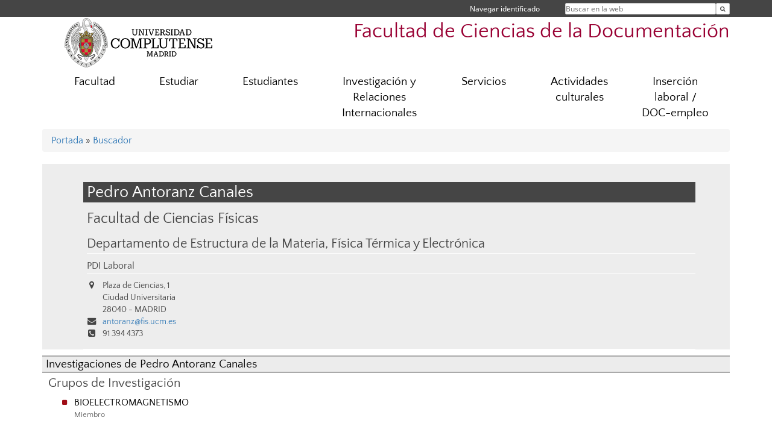

--- FILE ---
content_type: text/html; charset=UTF-8
request_url: https://documentacion.ucm.es/directorio?id=19445
body_size: 5292
content:
<!DOCTYPE html>
<html lang="es">
<head>
	<meta charset="UTF-8" />
	<meta http-equiv="X-UA-Compatible" content="IE=edge">
    <meta name="viewport" content="width=device-width, initial-scale=1">
	<title>Facultad de Ciencias de la Documentación</title>
	
	<meta name="description" content="La Universidad Complutense de Madrid es una institución de larga trayectoria y amplio reconocimiento social que aspira a situarse entre las primeras universidades de Europa y a consolidarse como centro de referencia para el continente latinoamericano" />
	<meta name="keywords" content="Universidad Complutense de Madrid, Complutense, UCM, Educación, Innovación, Universidad de excelencia, Formación, Grado, Máster, Doctorado, Postgrado" />
	<link rel="apple-touch-icon" sizes = "192x192" href="/themes/ucm16/media/img/favicon-192.png" />
	<link rel="shortcut icon" href="/themes/ucm16/media/img/logoucm.ico" />
	<link rel="icon" href="/themes/ucm16/media/img/logoucm.ico" />
	<link type="text/css" media="screen" rel="stylesheet" href="/themes/ucm16/css/bootstrap.css" />
	<link type="text/css" media="all" rel="stylesheet" href="/themes/ucm16/css/font-awesome.min.css" />
	<link type="text/css" media="screen" rel="stylesheet" href="/themes/ucm16/css/ucm-theme.css" />
	<link type="text/css" media="screen" rel="stylesheet" href="/themes/ucm16/css/ucm.css" />
	<link type="text/css" media="screen" rel="stylesheet" href="/themes/ucm16/css/ucm-wg.css" />
	<link type="text/css" media="print" rel="stylesheet" href="/themes/ucm16/css/print.css" />
	<link type="text/css" media="all" rel="stylesheet" href="/themes/ucm16/css/app_directorio.css" />	
</head>
<body>
	<header>
		<div id="barra">
			<div class="container">
								
				<ul class="ul-menu">
					<li>
				        <div id="buscador">
				            <form action="https://documentacion.ucm.es/buscador" method="get" class="posicion_buscar form-inline" id="formbuscador">
								<label for="search" class="search_label">Buscar en la web</label>
								<input type="search" id="search" name="search" placeholder="Buscar en la web" required />
								<input type="hidden" name="csrf" value="684bd4f7d074bfac798fd47974738df79fb4137af45682b3245a67b9733de1e7">
								<button type="submit" class="botonbusca" id="btsearch" title="Buscar en la web" aria-label="Buscar en la web"><span class="fa fa-search" aria-hidden="true" title="Buscar en la web"></span></button>
							</form>
								<button class="botoncerrar" id="cerrar_buscador" aria-label="Cerrar buscador"><span class="fa fa-times" aria-hidden="true" title="Cerrar buscador"></span></button>
					    </div>
					</li>
					<li>	
						<nav class="navbar" role="navigation" id="menusuperior">
							<div class="navbar-header">
								<button type="button" class="navbar-toggle" data-toggle="collapse" data-target=".navbar-sup-collapse" id="collapse-personal">
									<span class="sr-only">Desplegar navegación</span>
									<span class="fa fa-user fa-2x"></span>
					            </button>
							</div>
							<div id="contenido-menusuperior" class="collapse navbar-collapse navbar-sup-collapse">
								<ul class="nav navbar-nav" >
									
					<li class="iniciasesion"><a href="/login_sso/" title="Navegar identificado">Navegar identificado</a></li>																		
								</ul>
							</div>
						</nav>				
					</li>
					<li>
						<ul id="lg_items">
							
										</ul>
					</li>
				</ul>
			</div>
		</div>
		
		<div class="container" id="cabecera">
			<div class="row">
				<div class="col-lg-5 col-sm-5 col-xs-12" id="logo">
					<a href="https://www.ucm.es/" title="Universidad Complutense de Madrid">
						<img src="/themes/ucm16/media/img/logo.png" alt="ucm" title="Universidad Complutense de Madrid" />
					</a>
				</div>
				<div class="col-lg-7 col-sm-7 col-xs-12" id="titulo_website">
					<h1 class="web_title" style="font-size: 2.1em;"><a href="https://documentacion.ucm.es/" title="Portada - Facultad de Ciencias de la Documentación">Facultad de Ciencias de la Documentación</a></h1>					
				</div>
			</div>
		</div>
			</header>
	
	<nav class="container navbar navbar-default" role="navigation" id="menu">
		<div class="navbar-header">
			<button type="button" class="navbar-toggle" data-toggle="collapse" data-target=".navbar-ex1-collapse" id="botonmenu">
				<span class="sr-only">Desplegar navegación</span>
				<span class="fa fa-bars"></span>
			</button>
		</div>
 
		<div class="collapse navbar-collapse navbar-ex1-collapse">
			
			<ul class="nav nav-justified" id="contenidomenu">
				<li class="dropdown resalte lead">
					<a title="Facultad" href="/facultad" class="dropdown-toggle" data-toggle="dropdown">Facultad</a>
					<ul class="dropdown-menu" role="menu">
						<li><a title="Gobierno" href="/gobierno">Gobierno</a></li>
						<li><a title="Organización" href="/departamentos_1">Organización</a></li>
						<li><a title="Departamento" href="https://www.ucm.es/dbyd">Departamento</a></li>
						<li><a title="La Facultad y las asociaciones profesionales" href="/la-facultad-y-las-asociaciones-profesionales">La Facultad y las asociaciones profesionales</a></li>
						<li><a title="Reserva y alquiler de espacios" href="/reserva-alquiler">Reserva y alquiler de espacios</a></li>
						<li><a title="Transparencia" href="/transparencia">Transparencia</a></li>
						<li><a title="Elecciones" href="/elecciones-1">Elecciones</a></li>
						<li><a title="Planos" href="/planos-del-edificio">Planos</a></li>
						<li><a title="Localización y contacto" href="/localizacion-y-contacto">Localización y contacto</a></li>
						<li><a title="Historia " href="/historia-">Historia </a></li>
						<li><a href="/facultad" title="Facultad" aria-label="Facultad"><span class="fa fa-plus-circle" aria-hidden="true" title="Facultad"><em class="mas">+</em></span></a></li>
					</ul>
				</li>
				<li class="dropdown resalte lead">
					<a title="Estudiar" href="/estudiar" class="dropdown-toggle" data-toggle="dropdown">Estudiar</a>
					<ul class="dropdown-menu" role="menu">
						<li><a title="Grado" href="/grado">Grado</a></li>
						<li><a title="Másteres" href="/master">Másteres</a></li>
						<li><a title="Doctorado" href="/doctorado">Doctorado</a></li>
						<li><a title="Universidad Mayores" href="/universidad-para-mayores">Universidad Mayores</a></li>
						<li><a title="Títulos Propios" href="/titulos-propios-2">Títulos Propios</a></li>
						<li><a title="Cursos de Encuadernación" href="https://documentacion.ucm.es/curso-de-encuadernacion">Cursos de Encuadernación</a></li>
						<li><a href="/estudiar" title="Estudiar" aria-label="Estudiar"><span class="fa fa-plus-circle" aria-hidden="true" title="Estudiar"><em class="mas">+</em></span></a></li>
					</ul>
				</li>
				<li class="dropdown resalte lead">
					<a title="Estudiantes" href="/alumnos" class="dropdown-toggle" data-toggle="dropdown">Estudiantes</a>
					<ul class="dropdown-menu" role="menu">
						<li><a title="Secretaría de Estudiantes" href="/secretaria-de-estudiantes">Secretaría de Estudiantes</a></li>
						<li><a title="Exámenes" href="/examenes-titulaciones">Exámenes</a></li>
						<li><a title="Horarios" href="/horarios">Horarios</a></li>
						<li><a href="/alumnos" title="Estudiantes" aria-label="Estudiantes"><span class="fa fa-plus-circle" aria-hidden="true" title="Estudiantes"><em class="mas">+</em></span></a></li>
					</ul>
				</li>
				<li class="dropdown resalte lead">
					<a title="Investigación y Relaciones Internacionales" href="/investigacion-1" class="dropdown-toggle" data-toggle="dropdown">Investigación y Relaciones Internacionales</a>
					<ul class="dropdown-menu" role="menu">
						<li><a title="Investigación y Transferencia" href="/investigacion-y-transferencia">Investigación y Transferencia</a></li>
						<li><a title="Relaciones Internacionales y Movilidad" href="/relaciones-internacionales">Relaciones Internacionales y Movilidad</a></li>
						<li><a href="/investigacion-1" title="Investigación y Relaciones Internacionales" aria-label="Investigación y Relaciones Internacionales"><span class="fa fa-plus-circle" aria-hidden="true" title="Investigación y Relaciones Internacionales"><em class="mas">+</em></span></a></li>
					</ul>
				</li>
				<li class="dropdown resalte lead">
					<a title="Servicios" href="/asistencia" class="dropdown-toggle" data-toggle="dropdown">Servicios</a>
					<ul class="dropdown-menu" role="menu">
						<li><a title="Biblioteca" href="http://biblioteca.ucm.es/doc">Biblioteca</a></li>
						<li><a title="Campus Virtual" href="https://cv.ucm.es/CampusVirtual/jsp/index.jsp">Campus Virtual</a></li>
						<li><a title="Sede Electrónica" href="https://e-administracion.ucm.es/">Sede Electrónica</a></li>
						<li><a href="/asistencia" title="Servicios" aria-label="Servicios"><span class="fa fa-plus-circle" aria-hidden="true" title="Servicios"><em class="mas">+</em></span></a></li>
					</ul>
				</li>
				<li class="dropdown resalte lead">
					<a title="Actividades culturales" href="/actividades-cursos-y-conferencias" class="dropdown-toggle">Actividades culturales</a>
				</li>
				<li class="dropdown resalte lead">
					<a title="Inserción laboral / DOC-empleo" href="/empleo-e-insercion-laboral" class="dropdown-toggle" data-toggle="dropdown">Inserción laboral / DOC-empleo</a>
					<ul class="dropdown-menu" role="menu">
						<li><a title="SISE" href="/servicio-de-informacion-sobre-empleo-sise">SISE</a></li>
						<li><a title="Encuesta de Inserción laboral en Documentación" href="/insercion-laboral-en-documentacion">Encuesta de Inserción laboral en Documentación</a></li>
						<li><a title="Encuestas de Inserción laboral (UCM)" href="/estudios-de-insercion-laboral-consejo-social-ucm">Encuestas de Inserción laboral (UCM)</a></li>
						<li><a href="/empleo-e-insercion-laboral" title="Inserción laboral / DOC-empleo" aria-label="Inserción laboral / DOC-empleo"><span class="fa fa-plus-circle" aria-hidden="true" title="Inserción laboral / DOC-empleo"><em class="mas">+</em></span></a></li>
					</ul>
				</li>
			</ul>			
		</div>
	</nav>
	
	<main class="container">
		<ol class="breadcrumb">
<a href="https://documentacion.ucm.es/" title="﻿Portada">﻿Portada</a>&nbsp;&#187;&nbsp;<a href="https://documentacion.ucm.es/buscador" title="Buscador">Buscador</a>
		</ol>
				<h1 style="display: none">Directorio</h1>
			<div class="buscador_ucm">
				<div class="directorio_vcard">
					<div class="contenido_vcard sinfoto">
						<h2 class="cabecera_vcard">Pedro Antoranz Canales</h2>
						<ul class="direccion_vcard">
							<li class="tit1"><a href="https://documentacion.ucm.es/directorio/?eid=6">Facultad de Ciencias Físicas</a></li>
							<li class="tit2"><a href="https://documentacion.ucm.es/directorio/?eid=3169">Departamento de Estructura de la Materia, Física Térmica y Electrónica</a></li>
							<li class="tit4">PDI Laboral</li>
							<li><i class="fa fa-map-marker" aria-hidden="true"></i><div class="datos_vcard">Plaza de Ciencias, 1<br/>Ciudad Universitaria<br/>28040 - MADRID</div></li>
							<li><i class="fa fa-envelope" aria-hidden="true"></i><a href="mailto:antoranz@fis.ucm.es">antoranz@fis.ucm.es</a></li>
							<li><i class="fa fa-phone-square" aria-hidden="true"></i>91 394 4373</li>
						</ul>
					</div>
				</div>
			</div>
			<div class="dir_extendido">
				<h2 class="title">Investigaciones de Pedro Antoranz Canales</h2>
				
				<h3>Grupos de Investigación</h3>
				<ul class="menu_pag">
					<li>
						<a href="/grupos/grupo/516" title="BIOELECTROMAGNETISMO">BIOELECTROMAGNETISMO</a>
						<p class="descripcion_pags">Miembro</p>
					</li>
				</ul>
			</div>	</main>	
	
	<nav class="container text-center">
		<ul class="redes">
			<li><a id="link_yb" href="https://www.youtube.com/channel/UC-Vp24XAmMif5NiZRer0JdA" class="redsocial" target="_blank"><img alt="youtube" src="/themes/ucm16/media/img/youtube.png" /></a></li>
			<li><a id="link_fb" href="https://www.facebook.com/pages/Facultad-de-Ciencias-de-la-Documentación-Universidad-Complutense-de-Madrid/206093496091321?fref=ts" class="redsocial" target="_blank"><img alt="facebook" src="/themes/ucm16/media/img/facebook.png" /></a></li>
			<li><a id="link_tw" href="https://twitter.com/UcmFadoc" class="redsocial" target="_blank"><img alt="twitter" src="/themes/ucm16/media/img/twitter.png" /></a></li>
			<li><a id="link_in" href="https://www.instagram.com/fac_ciencias_documentacion" class="redsocial" target="_blank"><img alt="instagram" src="/themes/ucm16/media/img/instagram.png" /></a></li>
		</ul>
	</nav>	
	<footer id="pie">
		<div class="container">
			<div class="row">
				<div class="col-sm-4 col-xs-12">
					<nav id="pie_1">
						<ul>
						<li><a href="https://sede.ucm.es/ " title="Sede Electrónica">Sede Electrónica</a></li>
						</ul>
					</nav>
				</div>
				<div class="col-sm-4 col-xs-12">
					<nav id="pie_2">
						<ul>
						<li><a href="https://www.ucm.es/fundacion" title="Fundación General">Fundación General</a></li>
						<li><a href="https://www.ucm.es/ucm-en-linea" title="Servicios UCM en línea">Servicios UCM en línea</a></li>
						</ul>
					</nav>
				</div>
				<div class="col-sm-4 col-xs-12">
					<nav id="pie_3">
						<ul>
						<li id="2145"><a href="https://www.ucm.es/gespacios" title="Alquiler de espacios">Alquiler de espacios</a></li>
						</ul>
					</nav>
				</div>
			</div>
			<div class="row">
				<div class="col-sm-4 col-xs-12 cei">
					<a href="https://www.ucm.es/hrs4r" target="_blank" title="UCM - HR Excellence in Research"><img src="/themes/ucm16/media/img/hr.jpg" alt="HR Excellence in Research" /></a>
				</div>
				<div class="col-sm-4 col-xs-12 cei">
					<a href="http://www.campusmoncloa.es/" target="_blank" title="CAMPUS DE EXCELENCIA INTERNACIONAL"><img src="/themes/ucm16/media/img/cei.jpg" alt="CAMPUS DE EXCELENCIA INTERNACIONAL" /></a>
				</div>
				<div class="col-sm-4 col-xs-12 cei">
					<a href="https://una-europa.ucm.es/" target="_blank" title="UNA - University Alliance Europe"><img src="/themes/ucm16/media/img/una.jpg" alt="UNA - University Alliance Europe" /></a>
				</div>
			</div>
		</div>
		<div class="container">
			<div class="row" id="pie_contacto">
				<div class="col-sm-3 col-xs-12">&copy; Universidad Complutense Madrid</div>
				<div class="col-sm-3 col-xs-12"><a href="/contacto" title="Localización y contacto">Localización y contacto</a></div>
				<div class="col-sm-2 col-xs-12"><a href="/aviso-legal" title="Aviso Legal">Aviso Legal</a></div>
				<div class="col-sm-3 col-xs-12"><a href="https://www.ucm.es/dpd" title="Protección de datos">Protección de datos</a></div>
				<div class="col-sm-1 col-xs-12"><a href="https://documentacion.ucm.es/rss/rss.php?weid=15" title="RSS">RSS</a></div>
			</div>
		</div>		
	</footer>
			
	<script type="text/javascript" src="/themes/ucm16/js/jquery.min.js"></script>
	<script type="text/javascript" src="/themes/ucm16/js/bootstrap.js"></script>
	<script type="text/javascript" src="/themes/ucm16/js/ucm.js"></script>
			<!-- Google tag (gtag.js) -->
            <script type="didomi/javascript" data-vendor="c:universida-Qi3ayHq8" async src='https://www.googletagmanager.com/gtag/js?id=G-6XY0QFTRLR'></script>
            <script type="didomi/javascript" data-vendor="c:universida-Qi3ayHq8">
                window.dataLayer = window.dataLayer || [];
                function gtag(){dataLayer.push(arguments);}
                gtag('js', new Date());
                gtag('config', 'G-6XY0QFTRLR');
                gtag('config', 'G-65GWBF2XN6');
			</script>
</body>
</html>
